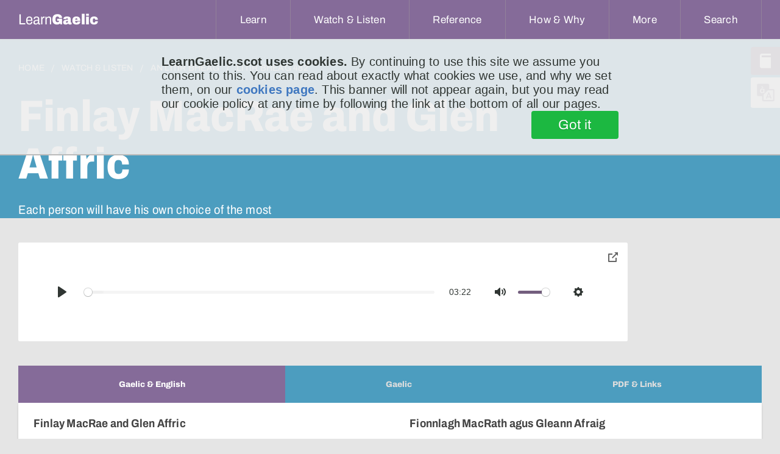

--- FILE ---
content_type: text/html;charset=UTF-8
request_url: https://www.learngaelic.net/litirbheag/litir.jsp?l=482
body_size: 11344
content:







<!DOCTYPE html>
<html>
	<head>
		<meta charset="utf-8"/>
		
		
			
        		
      		
		

		
		
		
		
			
		
		

		
		
		
			
			
			
			
			
			
			
			
		 

		
		
		
		
		
		


		
			
			
		
<meta name="viewport" content="width=device-width, initial-scale=1, minimum-scale=1">


<meta http-equiv="Content-Type" content="text/html; charset=UTF-8"/>
<meta name="description" content="Finlay MacRae and Glen Affric, biography, Geograpahy || Fionnlagh MacRath agus Gleann Afraig, Eachdraidh-beatha, Cruinn-eolas"/>
<meta name="apple-mobile-web-app-capable" content="yes" />
<meta name="mobile-web-app-capable" content="yes" />
<meta name="viewport" content="initial-scale=1">


<link rel="apple-touch-icon" sizes="57x57" href="/apple-touch-icon-57x57.png">
<link rel="apple-touch-icon" sizes="60x60" href="/apple-touch-icon-60x60.png">
<link rel="apple-touch-icon" sizes="72x72" href="/apple-touch-icon-72x72.png">
<link rel="apple-touch-icon" sizes="76x76" href="/apple-touch-icon-76x76.png">
<link rel="apple-touch-icon" sizes="114x114" href="/apple-touch-icon-114x114.png">
<link rel="apple-touch-icon" sizes="120x120" href="/apple-touch-icon-120x120.png">
<link rel="apple-touch-icon" sizes="144x144" href="/apple-touch-icon-144x144.png">
<link rel="apple-touch-icon" sizes="152x152" href="/apple-touch-icon-152x152.png">
<link rel="apple-touch-icon" sizes="180x180" href="/apple-touch-icon-180x180.png">
<link rel="icon" type="image/png" href="/favicon-32x32.png" sizes="32x32">
<link rel="icon" type="image/png" href="/favicon-194x194.png" sizes="194x194">
<link rel="icon" type="image/png" href="/favicon-96x96.png" sizes="96x96">
<link rel="icon" type="image/png" href="/android-chrome-192x192.png" sizes="192x192">
<link rel="icon" type="image/png" href="/favicon-16x16.png" sizes="16x16">
<link rel="manifest" href="/manifest.json">
<meta name="msapplication-TileColor" content="#da532c">
<meta name="msapplication-TileImage" content="/mstile-144x144.png">
<meta name="theme-color" content="#ffffff">


<title>Finlay MacRae and Glen Affric (An Litir Bheag)</title>

<link rel="stylesheet" type="text/css" href="/css/lg.css?v=1.21" />
 
<script src="/js/jquery.js" type="text/javascript" charset="utf-8"></script>
<script src="/js/modernizr.js" type="text/javascript" charset="utf-8"></script>
<script src="/js/svgeezy.min.js" type="text/javascript" charset="utf-8" defer></script>
<script src="/js/URI.min.js" type="text/javascript" charset="utf-8" defer></script>

<script src="/js/js.cookie-2.0.3.min.js" type="text/javascript" charset="uft-8"></script>
<script src="/js/global.js?v=1.13" type="text/javascript" charset="utf-8"></script>
<script src="/js/polyfill.min.js" type="text/javascript" charset="utf-8" defer></script>

<script type="text/javascript">
      
      
      $(document).ready(function() {
        /* JS to support focus-within style hamburger */
        /*$('.hamburger').click(function(e) {
          // otherwise clicking on the hamburger when it's open won't close it
          if ($(this).hasClass('expanded')) {
            $(this).blur();
            $(this).removeClass('expanded');
          } else {
            $(this).addClass('expanded');
          }
        });
        //allow all dropdown menus to be closed by pressing escape key
        $(document).keyup(function(e) {
          if (e.keyCode === 27) {
            $('button').blur();
            $('.hamburger').removeClass('expanded');
          }
        });*/

        $('#showHideMenu').change(function() {
          if (this.checked) {
            $(this).addClass('expanded');
          } else {
            $(this).removeClass('expanded');
          }
        });

        //close hamburger menu on escape
        $(document).keyup(function(e) {
         
          if (e.keyCode === 27) {
            $('label').blur();
            $('#showHideMenu')[0].checked = false;
           
          }
        });

        // inspect *all* click events to see if the hamburger menu needs closing due to click-off event
        $('html').click(function(e){
          
          // is menu currently open?
          const isMenuOpen = $('#showHideMenu')[0].checked;
          
          if(!isMenuOpen) {
            // return as early as possible if menu is closed, without doing expensive DOM lookups
            return;
          }


          // what did user actually click on?
          const $targ = $(e.target);
          
          
          if ($targ.is('#showHideMenu')) {
            // if the click event is coming from the menu checkbox we do nothing about it
            // this event will be fired if the user clicks on hamburger label too, so we see two events
            return;
          }

          if ($targ.hasClass('hamburger') || $targ.parents().hasClass('hamburger')) {
            //we don't need to handle clicks to the hamburger label itself either
            //or its sub-components
            return;
          }

          if ($targ.is('nav > ul') || $targ.parents().is('nav > ul')) {
            // now do a more expensive lookup to check if click was within nav menu
            return;
          }
          
          //if we reach here, we conclude the menu is open and the user clicked off it,
          // so close the menu
          $('label').blur();
          $('#showHideMenu')[0].checked = false;
          
        });


        //using buttons as DD-menu triggers means they remain open if they have focus,
        //good for mobile but means hovering on other ones pops multiple overlapping menus.
        //one solution would be to suppress hover action when one button has focus, but
        //here I've gone for the opposite -- hovering on another button will cause the 
        //focussed button to lose focus.
        $('button.dropdown__title').mouseover(function(e){
          $targ = $(e.target);
          if($targ.is(":focus")) {
            // current hover target is me
            return;
          }
          
          $('button.dropdown__title').each(function(){
            if($(this).is(":focus")) {
              //not-me is focussed, blurring
              $(this).blur();
            }
          });
        });
      });

      

    </script>

<!-- Global site tag (gtag.js) - Google Analytics -->
<script async src="https://www.googletagmanager.com/gtag/js?id=UA-24635625-1"></script>
<script>
  window.dataLayer = window.dataLayer || [];
  function gtag(){dataLayer.push(arguments);}
  gtag('js', new Date());

  gtag('config', 'UA-24635625-1', { 'anonymize_ip': true });
</script>

<!-- Google Tag Manager -->
<script>(function(w,d,s,l,i){w[l]=w[l]||[];w[l].push({'gtm.start':
new Date().getTime(),event:'gtm.js'});var f=d.getElementsByTagName(s)[0],
j=d.createElement(s),dl=l!='dataLayer'?'&l='+l:'';j.async=true;j.src=
'https://www.googletagmanager.com/gtm.js?id='+i+dl;f.parentNode.insertBefore(j,f);
})(window,document,'script','dataLayer','GTM-T3CJSQL');</script>
<!-- End Google Tag Manager -->

<!-- metricool tag -->
<script>
function loadScript(a){
var b=document.getElementsByTagName("head")[0],c=document.createElement("script");
c.type="text/javascript",c.src="https://tracker.metricool.com/resources/be.js",c.onreadystatechange=a,c.onload=a,b.appendChild(c)
}
loadScript(function(){beTracker.t({hash:"e65e23717cf8773c98a76c104de1cdb2"})});
</script>














  
  
  
  
  
    <style type="text/css" title="langSwitch">
    .gd {
      /* default */ 
      display:none !important;
    }
    </style>
    <script>var selectedSiteLang = 'en';</script>
  





		<link rel="stylesheet" href="/css/plyr.css" media="print" onload="this.media='all'"/>
		<link rel="stylesheet" href="/css/pip.css" media="print" onload="this.media='all'"/>
		<link rel="stylesheet" href="/css/jquery-ui-draggable.theme.min.css" media="print" onload="this.media='all'"/>
		<link rel="stylesheet" href="/css/tabs.css" />
		<style>
			.link_to_dic {
				float: right;
			}
			.video-wrap .video-inner.stuck {
				height: 162px;
			}
			.download-link {
		      display:flex;
		      justify-content: flex-start;
		      padding: 0 2rem;
		    }
		    .download-link > a {
		      display: flex;
		      align-items: center;
		      padding: 1rem;
		      border: 2px solid #856B99;
		      border-radius: 4px;
		      width: fit-content;
		      color: #444;
		    }
		    .download-link > a:hover {
		      text-decoration: none;
		      background-color: #856B9922;
		    } 
		    .download-link > a > svg {
		      width:2rem;
		      height:2rem;
		    }
		    .content {
		    	display: flex;
		    }
		    .content .content-column h3 {
		    	margin-bottom: 0;
		    	margin-top: 1.8rem;
		    }
		    .content .content-column h4 {
		    	font-weight: 600;
		    	padding: 0 2rem;
		    	margin-bottom:0;
		    	margin-top: 1.8rem;
		    }
		    .content .content-column:first-child {
		    	margin-right: 1rem;
		    }
		    .content .content-column:last-child {
		    	margin-left: 1rem;
		    }
		    .content .content-column {
		    	width: calc(50% - 1rem);
		    }
		    #svgClosePipIcon {
		    	display: none;
		    }
		    .content a {
		    	color: #4C9DBF;
				
		    }
		    .prose {
		      max-width:80rem;
		    }
		    #plyr-pip, #plyr-pip-collapse {
		    	color: #666;
		    }
		    #pipButton svg {
		    	filter: none;
		    }
		    #pipButton:hover svg {
		    	filter: brightness(100);
		    }

		    #tabpanel-Puingean em, #tabpanel-Puingean u {
		    	display: block;
		    	margin-bottom: 1rem;
		    }

		    .prevnext {
		    	margin-top: 1rem;
		    	display: flex;
		    	justify-content: space-between;
		    }
		    .prevnext  a {
				font-weight: 400;
				font-size: 2.2rem;
				text-align: center;
				line-height: 4.25rem;
				color: #4C9DBF;
				letter-spacing: 0.015em;
				display: flex;
				align-items: center;
		    }
		    .prevnext  a:first-child {
		    	margin-right: 2rem;
		    }
		    .prevnext > a > img {
		    	width: 24px;
		    	height: 24px;
		    	display: block;
		    	transition: transform 0.5s ease-in-out;
		    	margin-right: 1rem;
		    }
		    .prevnext > a > img.arrow-fwd {
		    	margin-right: 0;
		    	margin-left: 1rem;
		    }
			.prevnext > a:hover > img.arrow-bak {
				transform: translateX(-4px);
			}
			.prevnext > a:hover > img.arrow-fwd {
				transform: translateX(4px);
			}

		    @media screen and (max-width: 480px) {
		    	.content {
		    		flex-direction: column;
		    	}
		    	.content .content-column {
			    	width: 100%;
			    	margin: 1rem 0;
			    }
			    .content .content-column:first-child {
			    	margin-right: 0;
			    }
			    .content .content-column:last-child {
			    	margin-left: 0;
			    }
		    }
		</style>


		<script src="/js/jquery-ui-draggable.min.js" type="text/javascript" charset="utf-8" defer></script>
		<script src="/js/vendors/plyr.min.js" type="text/javascript" charset="utf-8" defer></script>
		<script src="/js/pip.js" type="text/javascript" charset="utf-8" defer></script>
		<script src="/js/tabs.js?v=1.1" type="text/javascript" charset="utf-8"></script>
	  
    </head>
    <body>
		
<!-- Google Tag Manager (noscript) -->
<noscript><iframe src="https://www.googletagmanager.com/ns.html?id=GTM-T3CJSQL"
height="0" width="0" style="display:none;visibility:hidden"></iframe></noscript>
<!-- End Google Tag Manager (noscript) -->

<header class="header">
 
	<nav aria-label="Main Navigation">
      <a href="/index.jsp" title="home" class="logo">
        <span class="text-logo">Learn<b>Gaelic</b></span>
      </a>
    
      <!-- These controls allow for control of the hamburger menu using the sibling selector (~).
      	   The advantage of this approach is it allows click navigation within the menu without
      	   collapsing it. It has the disadvantage of needing javascript to handle a click-off-to
      	   -close event though (for the same reason). -->
	  <input type="checkbox" id="showHideMenu" class="showHideMenu" hidden/>
      <label for="showHideMenu" class="hamburger hamburger--slider" type="button">
	    <span class="hamburger-box">
	      <span class="hamburger-inner"></span>
	    </span>
	  </label>

	  <!-- this button also relies on the sibling selector, but only pops the menu while the button
	  	   has focus-within. Ie, once you click in the shown menu, it vanishes (this isn't a problem
	  	   for the narrow use-case of click to go to location, but won't work if we require the nav
	  	   menu to have, for example, an accordian arrangement of links).
      <button class="hamburger hamburger--slider" type="button">
	    <span class="hamburger-box">
	      <span class="hamburger-inner"></span>
	    </span>
	  </button> -->
      
	  

	  <ul>
	    
	    
	    <!-- below 768 media q displays the link instead of the button, since it is no longer performing an action -->
	     <li class="dropdown learn">
	      <!-- aria-expanded needs managed with Javascript -->
	        <button type="button" class="dropdown__title" aria-expanded="false" aria-controls="learn-dropdown">
	          <span class="en">Learn</span>
	          <span class="gd">Ionnsaich</span>
	        </button>
	        <a href="/learn/" class="dropdown__title_mobile">
	        	<span class="en">Learn</span>
	          <span class="gd">Ionnsaich</span></a>
	        <ul class="dropdown__menu" id="learn-dropdown">
	          <li>
	<a href="https://speakgaelic.scot/" target=”_blank”>
		SpeakGaelic
	</a>
</li>

<li>
	<a href="/lg-beginners/index.jsp">
		<span class="en">Beginners’ Course</span>
		<span class="gd">Cùrsa Tòiseachaidh</span>
	</a>
</li>
<li>
	<a href="/littlebylittle/index.jsp">
		<span class="en">Little by Little</span>
		<span class="gd">Beag air Bheag</span>
	</a>
</li>
<li>
	<a href="/sol/">Speaking Our Language</a>
</li>
<li>
	<a href="/littlebylittle/songs/">
		<span class="en">Learn a Song</span>
		<span class="gd">Ionnsaich Òran</span>
	</a>
</li>
<li>
	<a href="/learn/">
		<span class="en">View all</span>
		<span class="gd">An roinn</span>
	</a>
</li>
	        </ul>
	      </li>
	      <li class="dropdown watch">
	        <button type="button" class="dropdown__title" aria-expanded="false" aria-controls="watch-dropdown">
	          <span class="en">Watch &amp; Listen</span>
	          <span class="gd">Coimhead &amp; Èist</span>
	        </button>
	        <a href="/watch-and-listen/" class="dropdown__title_mobile">
		        <span class="en">Watch &amp; Listen</span>
	          <span class="gd">Coimhead &amp; Èist</span></a>
	        <ul class="dropdown__menu" id="watch-dropdown">
	          <li>
	<a href="/watch/">
		<span class="en">Watch Gaelic</span>
		<span class="gd">Coimhead Gàidhlig</span>
	</a>
</li>
<li>
	<a href="/litirbheag/">
		<span class="en">The Little Letter</span>
		<span class="gd">An Litir Bheag</span>
	</a>
</li>
<li>
	<a href="/litir/">
		<span class="en">Letter to Learners</span>
		<span class="gd">Litir do Luchd-ionnsaichaidh</span>
	</a>
</li>
<li>
	<a href="/look/">Look @ LearnGaelic</a>
</li>
<li>
	<a href="/watch-and-listen/">
		<span class="en">View all</span>
		<span class="gd">An roinn</span>
	</a>
</li>
	        </ul>
	      </li>
	      <li class="dropdown ref">
	        <button type="button" class="dropdown__title" aria-expanded="false" aria-controls="ref-dropdown">
	          <span class="en">Reference</span>
	          <span class="gd">Reifreans</span>
	        </button>
	        <a href="/reference/" class="dropdown__title_mobile">
	        	<span class="en">Reference</span>
	          <span class="gd">Reifreans</span></a>
	        <ul class="dropdown__menu" id="ref-dropdown">
	          <li>
	<a href="/dictionary/">
		<span class="en">Dictionary</span>
		<span class="gd">Faclair</span>
	</a>
</li>
<li>
	<a href="/thesaurus/">
		<span class="en">Thesaurus</span>
		<span class="gd">Co-fhaclair</span>
	</a>
</li>
<li>
	<a href="/scottish-gaelic-alphabet.jsp">
		<span class="en">Scottish Gaelic Alphabet</span>
		<span class="gd">Aibidil na Gàidhlig</span>
	</a>
</li>
<li>
	<a href="/grammar/">
		<span class="en">Grammar Bites</span>
		<span class="gd">Greimean Gràmar</span>
	</a>
</li>
<li>
	<a href="/sounds/">
		<span class="en">Gaelic Sounds</span>
		<span class="gd">Fuaimean na Gàidhlig</span>
	</a>
</li>
<li>
	<a href="/misc/typing.jsp">
		<span class="en">Typing in Gaelic</span>
		<span class="gd">Taipeadh sa Ghàidhlig</span>
	</a>
</li>
<li>
	<a href="/littlebylittle/quickie/">
		<span class="en">Quick Fix Phrases</span>
		<span class="gd">Abairtean Furasta</span>
	</a>
</li>
<li>
	<a href="/fichead-facal/">
		<span class="en">Twenty Words</span>
		<span class="gd">Fichead Facal</span>
	</a>
</li>
<li>
	<a href="/reference/">
		<span class="en">View all</span>
		<span class="gd">An roinn</span>
	</a>
</li>
	        </ul>
	      </li>
	      <li class="dropdown how">
	        <button type="button" class="dropdown__title" aria-expanded="false" aria-controls="how-dropdown">
	          <span class="en">How &amp; Why</span>
	          <span class="gd">Ciamar &amp; Carson</span>
	        </button>
	        <a href="/how-and-why/" class="dropdown__title_mobile">
	        	<span class="en">How &amp; Why</span>
	          <span class="gd">Ciamar &amp; Carson</span></a>
	        <ul class="dropdown__menu" id="how-dropdown">
	          <li>
	<a href="/whygaelic/">
		<span class="en">Why is Gaelic important?</span>
		<span class="gd">Carson a’ Ghàidhlig?</span>
	</a>
</li>
<li>
	<a href="/whygaelic/reasons.jsp">
		<span class="en">Reasons to Learn</span>
		<span class="gd">Adhbharan ionnsachaidh</span>
	</a>
</li>
<li>
	<a href="/whygaelic/mythbusters.jsp">
		<span class="en">Mythbusters</span>
		<span class="gd">Brag air Breugan</span>
	</a>
</li>
<li>
	<a href="/whygaelic/pathways.jsp">
		<span class="en">Pathways</span>
		<span class="gd">Cuairtean</span>
	</a>
</li>
<li>
	<a href="/fios/">
		<span class="en">Course Finder</span>
		<span class="gd">Lorg Cùrsa</span>
	</a>
</li>
<li>
	<a href="/how-and-why/">
		<span class="en">View all</span>
		<span class="gd">An roinn</span>
	</a>
</li>
	        </ul>
	      </li>
	      <li class="dropdown more">
	        <button type="button" class="dropdown__title" aria-expanded="false" aria-controls="more-dropdown">
	          <span class="en">More</span>
	          <span class="gd">Tuilleadh</span>
	        </button>
	        <a href="#" class="dropdown__title_mobile">
	        	<span class="en">More</span>
	          <span class="gd">Tuilleadh</span></a>
	        <ul class="dropdown__menu" id="more-dropdown">
	          <li>
	<a href="/about.jsp">
		<span class="en">About LearnGaelic</span>
		<span class="gd">Mu LearnGaelic</span>
	</a>
</li>
<li>
	<a href="mailto:mairi@learngaelic.scot">
		<span class="en">Contact</span>
		<span class="gd">Fios thugainn</span>
	</a>
</li>
<li>
	<a href="https://mailchi.mp/857ab8b11cbe/learngaelic">
		<span class="en">Newsletter</span>
		<span class="gd">Cuairt-litir</span>
	</a>
</li>
<li>
	<a href="/getting_started.jsp">
		<span class="en">Content by level</span>
		<span class="gd">Susbainnt a-rèir ìre</span>
	</a>
</li>
<li>
	<a href="/clag/">
		<span class="en">Levels explained</span>
		<span class="gd">Sgèile CLAG</span>
	</a>
</li>

	        </ul>
	      </li>
	    <li class="dropdown search">
	      <button type="button" class="dropdown__title" aria-expanded="false" aria-controls="search-dropdown">
	        <span class="en">Search</span>
	        <span class="gd">Lorg</span>
	      </button>
	      <ul class="dropdown__menu" id="search-dropdown">
	        <li>
	          <form class="nav_search-form" method="get" action="/search/search.jsp">
	            <input type="hidden" name="order" value="relevance_desc" />
	            <input type="hidden" name="index" value="main"/>

	            
	            <input type="search" name="query" class="nav_search-input" placeholder="Search the site..."/>
	            <button class="nav_search-button" title="search the LearnGaelic site for a word or phrase" type="submit">
	             Submit
	            </button>
	          </form>
	        </li>
	      </ul>
	    </li>
	  </ul>
	  

	</nav>
  
  
  
</header>

<div class="floating-tabs">
  <a href="/dictionary/index.jsp" class="floating-tabs_tab" title="Dictionary"><i class="floating-tabs_tab-icon floating-tabs_tab-icon--dictionary"></i><span class="gd">Faclair</span><span class="en">Dictionary</span></a>
  <a href="#" id="lang_change" class="floating-tabs_tab floating-tabs_tab--grey" data-active="en" title="Change Language"><i class="floating-tabs_tab-icon floating-tabs_tab-icon--language"></i><span class="gd">English</span><span class="en">Gàidhlig</span></a>
</div>
<!--
<div id="content">
-->

		<section class="home-intro--portal lg-watch--intro is-live-true">
		<div>
			<div>
				<nav aria-label="Breadcrumb" class="breadcrumb">
					<ol>
						<li><a href="/"><span class="en">Home</span><span class="gd">Dachaigh</span></a></li>
						<li><a href="/watch-and-listen/"><span class="en">Watch &amp; Listen</span><span class="gd">Coimhead &amp; Èist</span></a></li>
						<li>
							<a href="/litirbheag/">
								An Litir Bheag
							</a>
						</li>
						<li>
							<a href="/litirbheag/litir.jsp?l=482"  aria-current="page">
								Litir Bheag 482
							</a>
						</li>
					</ol>
				</nav>
				<h1>
					<span class="en">Finlay MacRae and Glen Affric</span> 
					<span class="gd">Fionnlagh MacRath agus Gleann Afraig</span>
				</h1>

				<h2>Each person will have his own choice of the most </h2>

				</div>

			</div>
		</section>


		<section class="categories--portal lg-watch">
			<div class="video-wrap">
				<div class="video-inner">
					<audio id="player" controls playsinline>
						<source src="https://s3-eu-west-1.amazonaws.com/lg-litirbheag/litirbheag0482.caf" type="audio/x-caf; codecs=opus">
					 	<source src="https://s3-eu-west-1.amazonaws.com/lg-litirbheag/litirbheag0482.webm" type="audio/webm; codecs=opus">
						<source src="https://s3-eu-west-1.amazonaws.com/lg-litirbheag/litirbheag0482.mp3" type="audio/mp3" />
					</audio>
					<button id="pipButton" class="plyr__control" title="toggle floating audio player">
						<svg role="presentation" focusable="false">
							<use xlink:href="#plyr-pip"></use>
						</svg>
						<span class="plyr__sr-only">toggle pop-over audio player</span>
					</button>
				</div>
				<div class="pip-message"><p>Audio is playing in pop-over.</p></div>
			</div>
			
		</section>

		<section class="categories--portal lg-watch tabs">
				<div role="tablist" aria-label="Transcripts and vocabulary for the video" class="autotabs">
		    		
					
						
							<button id="tab-GaelicEnglish" type="button" role="tab" aria-selected="true" aria-controls="tabpanel-GaelicEnglish">
			    				<span class="focus en">Gaelic &amp; English</span>
			    				<span class="focus gd">Gàidhlig &amp; Beurla</span>
			    				<span class="focus smLbl">Gd &amp; En</span>
			    			</button>
				    		<button id="tab-Gaelic" type="button" role="tab" aria-selected="false" aria-controls="tabpanel-Gaelic">
				    			<span class="focus en">Gaelic</span>
				    			<span class="focus gd">Gàidhlig</span>
				    			<span class="focus smLbl">Gd</span>
				    		</button>
				    	
				    	
				    
			    	<button id="tab-Links" type="button" role="tab" aria-selected="false" aria-controls="tabpanel-Links">
		    			<span class="focus en">PDF &amp; Links</span>
		    			<span class="focus gd">PDF &amp; Ceanglaichean</span>
		    			<span class="focus smLbl">PDF</span>
		    		</button>
		    	</div>
		    	
		    		
				    	<div id="tabpanel-GaelicEnglish" role="tabpanel" tabindex="0" aria-labelledby="tab-GaelicEnglish">
				    		<div id="enTranscript" class="content-column en-transcript">
				              <h3 class="transcript-tab-panel-title">Finlay MacRae and Glen Affric</h3>
				              
<p>Each person will have his own choice of the most beautiful glen in Scotland. The choice of the late Finlay MacRae was Glen Affric. Finlay passed away a few weeks ago. He was heavily involved in the conservation of the forest in the glen.
</p><p>I heard about Finlay in the seventies when I was living in Australia. He was a Skyeman and he spoke Gaelic. I thought it would be interesting to meet him.
</p><p>The opportunity came when I was working at Radio nan Gàidheal in the nineties. I wanted to make a documentary programme about the conservation of the forest in Glen Affric. Finlay agreed to be in the programme.
</p><p>We met on a beautiful summer’s day. Finlay took me around the glen. He explained to me how he was wanting to protect the pine forest. That was at the start of the sixties. He understood how valuable the forest was. Good on him.
</p><p>What fun we had. Finlay took his dog – a large yellow labrador – with him. He opened a tin of sardines. He gave the dog that as food. And, for the rest of the day, we kept away from the dog. He was burping and farting. And the horrible smell of the fish was coming from him at both ends! We kept the car’s windows fully open. Fortun-ately, it was hot and there were no midges.
</p><p>Finlay took his bagpipes with him. He was a skilled player. He had written a melodious tune – ‘Leaving Glen Affric’. I recorded him playing that tune, in the middle of the forest. There was something special about those few minutes with Finlay when man, music and place came together.
</p><p>And language. ‘The forest is like Gaelic,’ said Finlay. I had the same thoughts. ‘We must make an effort to preserve it, but it’s worth it,’ he said. ‘For who are we without our forest[s]? And who are we without our language?’ It was an honour for me to spend that day with Finlay MacRae in Glen Affric of the trees.
</p>



				            </div>
				            <div id="gdTranscript" class="content-column gd-transcript">
				              <h3 class="transcript-tab-panel-title">Fionnlagh MacRath agus Gleann Afraig</h3>
				              
<p>Bidh a roghainn fhèin aig gach duine air a’ ghleann as brèagha ann an Alba. B’ e roghainn Fhionnlaigh MhicRath nach maireann – Gleann Afraig. Chaochail Fionnlagh o chionn beagan sheachd-ainean. Bha e an sàs gu mòr ann an gleidheadh na coille anns a’ ghleann.
</p><p>Chuala mi mu Fhionnlagh anns na seachdadan nuair a bha mi a’ fuireach ann an Astràilia. ’S e Sgitheanach a bha ann agus bha Gàidhlig aige. Shaoil mi gum biodh e inntinneach coinneachadh ris. 
</p><p>Thàinig an cothrom nuair a bha mi ag obair aig Radio nan Gàidheal sna naochadan. Bha mi airson prògram aithriseil a dhèanamh mu ghleidheadh na coille ann an Gleann Afraig. Dh’aontaich Fionnlagh a bhith anns a’ phrògram.
</p><p>Choinnich sinn air latha brèagha samhraidh. Thug Fionnlagh timcheall a’ ghlinn mi. Mhìnich e dhomh mar a bha e ag iarraidh a’ choille ghiuthais a dhìon. Bha sin aig toiseach nan seasgadan. Bha e a’ tuigsinn cho prìseil ’s a bha a’ choille. Mo bheannachd air.
</p><p>Abair an spòrs a bha againn. Thug Fionnlagh a chù – labrador mòr bàn – leis. Dh’fhosgail e tiona sardines. Thug e sin mar bhiadh don chù. Agus, airson a’ chòrr dhen latha, chùm sinn air falbh bhon chù. Bha e a’ brùchdail s a’ bramadaich. Agus bha samh sgriosail an èisg a’ tighinn bhuaithe aig an dà cheann dheth! Chùm sinn uinneagan a’ chàir làn fhosgailte. Gu fortanach, bha i teth agus cha robh sgeul air a’ mheanbh-chuileig.
</p><p>Thug Fionnlagh a phìob-mhòr leis. Bha e ealanta air a’ phìob. Bha e air port fonnmhor a sgrìobhadh – ‘Fàgail Ghleann Afraig’. Chlàr mi e a’ seinn a’ phuirt sin, ann am meadhan na coille. Bha rudeigin air leth mu na beagan mhionaidean sin cuide ri Fionnlagh nuair a thàinig duine, ceòl is àite còmhla.
</p><p>Agus cànan. ‘Tha a’ choille coltach ris a’ Ghàidhlig,’ thuirt Fionnlagh. Bha na dearbh smuaintean agam fhìn. ‘Feumaidh sinn oidhirp a dhèanamh airson a gleidheadh ach ’s fhiach e,’ thuirt e. ‘Oir cò sinn às aonais ar coille? Agus cò sinn às aonais ar cànain?’ Bha e na urram dhomh an latha sin a chur seachad cuide ri Fionnlagh MacRath ann an Gleann Afraig nan craobh.
</p>



				            </div>
				    	</div>
				    	<div id="tabpanel-Gaelic" role="tabpanel" tabindex="1" aria-labelledby="tab-Gaelic"  class="is-hidden">
				    		<button id="link_to_dic" title="turn each word in the transcript into a link that will pop up the dictionary definition when clicked" class="link_to_dic off"><span class="en">link to dictionary</span> <span class="gd">ceangal ris an fhaclair</span></button>
				    		<h3 class="transcript-tab-panel-title">Fionnlagh MacRath agus Gleann Afraig</h3>
				    		<div class="prose">
<p>Bidh a roghainn fhèin aig gach duine air a’ ghleann as brèagha ann an Alba. B’ e roghainn Fhionnlaigh MhicRath nach maireann – Gleann Afraig. Chaochail Fionnlagh o chionn beagan sheachd-ainean. Bha e an sàs gu mòr ann an gleidheadh na coille anns a’ ghleann.
</p><p>Chuala mi mu Fhionnlagh anns na seachdadan nuair a bha mi a’ fuireach ann an Astràilia. ’S e Sgitheanach a bha ann agus bha Gàidhlig aige. Shaoil mi gum biodh e inntinneach coinneachadh ris. 
</p><p>Thàinig an cothrom nuair a bha mi ag obair aig Radio nan Gàidheal sna naochadan. Bha mi airson prògram aithriseil a dhèanamh mu ghleidheadh na coille ann an Gleann Afraig. Dh’aontaich Fionnlagh a bhith anns a’ phrògram.
</p><p>Choinnich sinn air latha brèagha samhraidh. Thug Fionnlagh timcheall a’ ghlinn mi. Mhìnich e dhomh mar a bha e ag iarraidh a’ choille ghiuthais a dhìon. Bha sin aig toiseach nan seasgadan. Bha e a’ tuigsinn cho prìseil ’s a bha a’ choille. Mo bheannachd air.
</p><p>Abair an spòrs a bha againn. Thug Fionnlagh a chù – labrador mòr bàn – leis. Dh’fhosgail e tiona sardines. Thug e sin mar bhiadh don chù. Agus, airson a’ chòrr dhen latha, chùm sinn air falbh bhon chù. Bha e a’ brùchdail s a’ bramadaich. Agus bha samh sgriosail an èisg a’ tighinn bhuaithe aig an dà cheann dheth! Chùm sinn uinneagan a’ chàir làn fhosgailte. Gu fortanach, bha i teth agus cha robh sgeul air a’ mheanbh-chuileig.
</p><p>Thug Fionnlagh a phìob-mhòr leis. Bha e ealanta air a’ phìob. Bha e air port fonnmhor a sgrìobhadh – ‘Fàgail Ghleann Afraig’. Chlàr mi e a’ seinn a’ phuirt sin, ann am meadhan na coille. Bha rudeigin air leth mu na beagan mhionaidean sin cuide ri Fionnlagh nuair a thàinig duine, ceòl is àite còmhla.
</p><p>Agus cànan. ‘Tha a’ choille coltach ris a’ Ghàidhlig,’ thuirt Fionnlagh. Bha na dearbh smuaintean agam fhìn. ‘Feumaidh sinn oidhirp a dhèanamh airson a gleidheadh ach ’s fhiach e,’ thuirt e. ‘Oir cò sinn às aonais ar coille? Agus cò sinn às aonais ar cànain?’ Bha e na urram dhomh an latha sin a chur seachad cuide ri Fionnlagh MacRath ann an Gleann Afraig nan craobh.
</p>


</div>
				    	</div>
				    
				    
				
	    		<div id="tabpanel-Links" role="tabpanel" tabindex="2" aria-labelledby="tab-Links" class="is-hidden">
		    		<div class="content">
			            <div class="content-column">
							<h3 class="transcript-tab-panel-title">PDF</h3>

							<p>
								<span class="en">Download the text of this week's letter as a PDF:</span>
								<span class="gd">Thoir a-nuas Litir mar PDF:</span>
							</p>
							
							<div class="download-link">
								<a download href="https://s3-eu-west-1.amazonaws.com/lg-litirbheag/litirbheag0482.pdf" target="_blank">

									<span class="en">Download text (PDF)</span>
									<span class="gd">Faigh an teacsa (PDF)</span>
									<svg xmlns="http://www.w3.org/2000/svg" width="24" height="24"
										viewBox="0 0 24 24"
										fill="none"
										stroke="#000000"
										stroke-width="1"
										stroke-linecap="round"
										stroke-linejoin="round"
										>
										<path d="M4 17v2a2 2 0 0 0 2 2h12a2 2 0 0 0 2 -2v-2" />
										<path d="M7 11l5 5l5 -5" />
										<path d="M12 4l0 12" />
									</svg>
								</a>
							</div>

							<p style="font-size: smaller;">
								<span class="en">PDF documents are especially suited for printing out. Most computers can open PDF files, but if you have problems viewing them you may need to install reader software such as</span>
								<span class="gd">Tha faidhleachan PDF gu sònraichte math airson clò-bhualadh. Tha e furasta gu leòr do chuid de choimpiutairean faidhleachan PDF fhosgladh, ach ma tha trioblaid agad ‘s dòcha gum biodh e feumail bathar-bog mar</span> 
								<a href="https://get.adobe.com/uk/reader/">Adobe Acrobat Reader</a>
								<span class="en">.</span>
								 <span class="gd">fhaighinn.</span>
							</p>
						</div>
						<div class="content-column">
							
								<h4 class="transcript-tab-panel-title">Litir do Luchd-ionnsachaidh</h4>

								<p>
									<span class="en">This letter corresponds to </span>
									<span class="gd"> Tha an Litir seo a’ buntainn ri </span>
									<b>
										<a href="/litir/litir.jsp?l=786">
											Litir do Luchd-ionnsachaidh 786
										</a>
									</b>
								</p>
							

							<h4 class="transcript-tab-panel-title">Podcast</h4>
							<p>
								<span class="en">BBC offers this litir as a podcast: 
									<b>
										<a href="http://www.bbc.co.uk/programmes/b04cpkbj">
											Visit the programme page
										</a>
									</b> 
									for more info and to download or subscribe.
								</span> 
								<span class="gd">
									Tha am BBC a’ tabhainn seo mar podcast. 
									<b>
										<a href="http://www.bbc.co.uk/programmes/b04cpkbj">
											Tadhail air an duilleag-phrògraim
										</a>
									</b> 
									airson barrachd fiosrachaidh no airson podcast fhaighinn.
								</span>
							</p>
						</div>
					</div>
		    	</div>
		    
		    <div class="prevnext">
		    	
		    		<a href="/litirbheag/litir.jsp?l=481">
		    			<img src="/images/arrow-bak.svg" width="24" height="24" alt="" class="arrow-bak"/>
		    			<span class="gd">An Litir Bheag 481</span>
		    			<span class="en">An Litir Bheag 481</span>
		    		</a>
		    	
				
		    		<a href="/litirbheag/litir.jsp?l=483">
		    			<span class="gd">An Litir Bheag 483</span>
		    			<span class="en">An Litir Bheag 483</span>
		    			<img src="/images/arrow-fwd.svg" width="24" height="24" alt="" class="arrow-fwd"/>
		    			
		    		</a>
		    	
		    </div>
    	</section>




    
<section class="newsletter">
  <hr/>
  <a href="https://mailchi.mp/857ab8b11cbe/learngaelic">
    <div class="background-container"></div>
    <h2>Sign-up to our newsletter!</h2>
    <p>Weekly Gaelic to your inbox, with audio!</p>
  </a>
</section>

<div class="sitemap-footer">
  <section class="sitemap">
    <ul>
      
      <li class="learn">
          <h2>
            <a href="/learn/">
              <span class="en">Learn</span>
              <span class="gd">Ionnsaich</span>
            </a>
          </h2>
          
          <ul>
            <li>
	<a href="https://speakgaelic.scot/" target=”_blank”>
		SpeakGaelic
	</a>
</li>

<li>
	<a href="/lg-beginners/index.jsp">
		<span class="en">Beginners’ Course</span>
		<span class="gd">Cùrsa Tòiseachaidh</span>
	</a>
</li>
<li>
	<a href="/littlebylittle/index.jsp">
		<span class="en">Little by Little</span>
		<span class="gd">Beag air Bheag</span>
	</a>
</li>
<li>
	<a href="/sol/">Speaking Our Language</a>
</li>
<li>
	<a href="/littlebylittle/songs/">
		<span class="en">Learn a Song</span>
		<span class="gd">Ionnsaich Òran</span>
	</a>
</li>
<li>
	<a href="/learn/">
		<span class="en">View all</span>
		<span class="gd">An roinn</span>
	</a>
</li>
          </ul>
        </li>
        <li class="watch">
          <h2>
            <a href="/watch-and-listen/">
              <span class="en">Watch &amp; Listen</span>
              <span class="gd">Coimhead &amp; Èist</span>
            </a>          
          </h2>
          <ul>
            <li>
	<a href="/watch/">
		<span class="en">Watch Gaelic</span>
		<span class="gd">Coimhead Gàidhlig</span>
	</a>
</li>
<li>
	<a href="/litirbheag/">
		<span class="en">The Little Letter</span>
		<span class="gd">An Litir Bheag</span>
	</a>
</li>
<li>
	<a href="/litir/">
		<span class="en">Letter to Learners</span>
		<span class="gd">Litir do Luchd-ionnsaichaidh</span>
	</a>
</li>
<li>
	<a href="/look/">Look @ LearnGaelic</a>
</li>
<li>
	<a href="/watch-and-listen/">
		<span class="en">View all</span>
		<span class="gd">An roinn</span>
	</a>
</li>
          </ul>
        </li>
        <li class="ref">
          <h2>
            <a href="/reference/">
              <span class="en">Reference</span>
              <span class="gd">Reifreans</span>
            </a>
          </h2>
          <ul>
            <li>
	<a href="/dictionary/">
		<span class="en">Dictionary</span>
		<span class="gd">Faclair</span>
	</a>
</li>
<li>
	<a href="/thesaurus/">
		<span class="en">Thesaurus</span>
		<span class="gd">Co-fhaclair</span>
	</a>
</li>
<li>
	<a href="/scottish-gaelic-alphabet.jsp">
		<span class="en">Scottish Gaelic Alphabet</span>
		<span class="gd">Aibidil na Gàidhlig</span>
	</a>
</li>
<li>
	<a href="/grammar/">
		<span class="en">Grammar Bites</span>
		<span class="gd">Greimean Gràmar</span>
	</a>
</li>
<li>
	<a href="/sounds/">
		<span class="en">Gaelic Sounds</span>
		<span class="gd">Fuaimean na Gàidhlig</span>
	</a>
</li>
<li>
	<a href="/misc/typing.jsp">
		<span class="en">Typing in Gaelic</span>
		<span class="gd">Taipeadh sa Ghàidhlig</span>
	</a>
</li>
<li>
	<a href="/littlebylittle/quickie/">
		<span class="en">Quick Fix Phrases</span>
		<span class="gd">Abairtean Furasta</span>
	</a>
</li>
<li>
	<a href="/fichead-facal/">
		<span class="en">Twenty Words</span>
		<span class="gd">Fichead Facal</span>
	</a>
</li>
<li>
	<a href="/reference/">
		<span class="en">View all</span>
		<span class="gd">An roinn</span>
	</a>
</li>
          </ul>
        </li>
        <li class="how">
          <h2>
            <a href="/how-and-why/">
              <span class="en">How &amp; Why</span>
              <span class="gd">Ciamar &amp; Carson</span>
            </a>
          </h2>
          <ul>
            <li>
	<a href="/whygaelic/">
		<span class="en">Why is Gaelic important?</span>
		<span class="gd">Carson a’ Ghàidhlig?</span>
	</a>
</li>
<li>
	<a href="/whygaelic/reasons.jsp">
		<span class="en">Reasons to Learn</span>
		<span class="gd">Adhbharan ionnsachaidh</span>
	</a>
</li>
<li>
	<a href="/whygaelic/mythbusters.jsp">
		<span class="en">Mythbusters</span>
		<span class="gd">Brag air Breugan</span>
	</a>
</li>
<li>
	<a href="/whygaelic/pathways.jsp">
		<span class="en">Pathways</span>
		<span class="gd">Cuairtean</span>
	</a>
</li>
<li>
	<a href="/fios/">
		<span class="en">Course Finder</span>
		<span class="gd">Lorg Cùrsa</span>
	</a>
</li>
<li>
	<a href="/how-and-why/">
		<span class="en">View all</span>
		<span class="gd">An roinn</span>
	</a>
</li>
          </ul>
        </li>
        <li class="more">
          <h2>
            <span class="en">More</span>
            <span class="gd">Tuilleadh</span>
          </h2>
          <ul>
            <li>
	<a href="/about.jsp">
		<span class="en">About LearnGaelic</span>
		<span class="gd">Mu LearnGaelic</span>
	</a>
</li>
<li>
	<a href="mailto:mairi@learngaelic.scot">
		<span class="en">Contact</span>
		<span class="gd">Fios thugainn</span>
	</a>
</li>
<li>
	<a href="https://mailchi.mp/857ab8b11cbe/learngaelic">
		<span class="en">Newsletter</span>
		<span class="gd">Cuairt-litir</span>
	</a>
</li>
<li>
	<a href="/getting_started.jsp">
		<span class="en">Content by level</span>
		<span class="gd">Susbainnt a-rèir ìre</span>
	</a>
</li>
<li>
	<a href="/clag/">
		<span class="en">Levels explained</span>
		<span class="gd">Sgèile CLAG</span>
	</a>
</li>

          </ul>
        </li>
    </ul>
  </section>

  <footer>
    <ul class="footer_social">
      <li><a href="https://twitter.com/LearnGaelicScot" target="_blank" class="twitter">Follow us on Twitter</a></li>
      <li><a href="https://www.facebook.com/LearnGaelic" target="_blank" class="facebook">Follow us on Facebook</a></li>
      <li><a href="https://www.instagram.com/learngaelicscot/" target="_blank" class="instagram">Check out our Instagram</a></li>
      <li><a href="mailto:mairi@learngaelic.scot" target="_blank" class="mail">Contact Us</a></li>
    </ul>

    <p class="footer_copy">
      <span class="en">©2021 Learn<b>Gaelic</b>. All rights reserved.</span>  
      <span class="gd">©2021 Learn<b>Gaelic</b>. Tha na còraichean uile glèidhte.</span>
    </p>

    <ul class="footer_nav">
      <li>
        <a href="/privacy.jsp">
          <span class="en">Privacy</span>
          <span class="gd">Prìobhaideachas</span>
        </a>
      </li>
      <li>
        <a href="/cookies.jsp">
          <span class="en">Cookie Policy</span>
          <span class="gd">Mu chriomagan</span>
        </a>
      </li>
      <li>
        <a href="/sitemap.jsp">
          <span class="en">Sitemap</span>
          <span class="gd">Mapa làraich</span>
        </a>
      </li>
    </ul>
	<p><img src="/images/bng-logo.png" width="136" height="54" alt="Bòrd na Gàidhlig logo"/></p>
    <p>Learn<b>Gaelic</b> is a partnership between Bòrd na Gàidhlig, MG ALBA, BBC ALBA, Bòrd na Ceiltis (Alba) and Sàbhal Mòr Ostaig.</p>
   </footer>
</div>


<!--[if lt IE 9]>
<script src="/js/rem.min.js" type="text/javascript" charset="utf-8"></script>
<![endif]-->

<style>

	#cookieconsent,#surveybanner {

	    position: absolute;
	    z-index: 1000;
	    width: 100%;
	    padding: 2% 4%;
	    background-color: #eeeeee;
		background-color: rgba(238,238,238,0.9);
	    border-bottom: 2px solid #bbb;
	    font-family: "Freight-sans-pro", sans-serif;
            font-size: 20px;
            font-weight: 400;
            color: #303633;
	}
	#cookieconsent >div, #surveybanner >div {
		max-width: 750px;
		margin: 0 auto;
	}

	#cookieconsent button, #surveybanner button, #surveybanner a.button {
		background-color: #1CB841;
	    color: #FFF;
	    border-radius: 4px;
	    text-shadow: 0px 1px 1px rgba(0, 0, 0, 0.2);
		padding: 0.5em 2em;
		border: 0px none transparent;
		text-decoration: none;
		display: inline-block;
		line-height: normal;
		white-space: nowrap;
		vertical-align: middle;
		text-align: center;
		cursor: pointer;
		-moz-user-select: none;
		box-sizing: border-box;
		font-size: 1.1em;
	}

	#cookieconsent button:active, #surveybanner button:active, #surveybanner a.button:active {
		box-shadow: 0px 0px 0px 1px rgba(0, 0, 0, 0.15) inset, 0px 0px 6px rgba(0, 0, 0, 0.2) inset;	
	}

	#cookieconsent button:hover, #surveybanner button:hover, #surveybanner a.button:hover{
		background-image: linear-gradient(transparent, rgba(0, 0, 0, 0.05) 40%, rgba(0, 0, 0, 0.1));	
	}
	#surveybanner a.button {
		font-size: 2.05rem;
		margin-right: 6px;
		background-color: #1C60B8;
	}
	#surveybanner button {
		background-color: #B8411C;
	}
	#surveybanner p {
		margin: 6px 0;
		font-weight: bold;
	}
</style>
<script type="text/javascript">

	$(document).ready(function() {

		// is there an "I accept cookies" cookie already set?
		var impliedConsent = Cookies.get('LG_cc_seenbanner');
		if (!impliedConsent) 
		{
			//console.log('no implied consent cookie');
			// no implied consent cookie set, so we assume this is their first time 
			// at this site and show the cookie banner (or it could be they reject
			// cookies, in which case we should show them the banner too).
			
			$('body').prepend('<div id="cookieconsent"><div><b>LearnGaelic.scot uses cookies.</b> By continuing to use this site we assume you consent to this. You can read about exactly what cookies we use, and why we set them, on our <a href="/cookies.jsp" style="font-weight: bold; color: #4078C0;">cookies page</a>. This banner will not appear again, but you may read our cookie policy at any time by following the link at the bottom of all our pages.<div style="text-align: right;"><button>Got it</button></div> </div></div>');
			
			// now set a cookie so this banner won't appear again
			Cookies.set('LG_cc_seenbanner','yes', {expires: 365 });
		}

		$('#cookieconsent button').click(function(e) {
			$('#cookieconsent').fadeOut('fast');
			if (e!=null) e.preventDefault();
		});

	});
</script>



    </body>
</html>

--- FILE ---
content_type: text/javascript
request_url: https://www.learngaelic.net/js/tabs.js?v=1.1
body_size: 3786
content:
/*
 *   This content is licensed according to the W3C Software License at
 *   https://www.w3.org/Consortium/Legal/2015/copyright-software-and-document
 *
 *   File:   tabs-automatic.js
 *
 *   Desc:   Tablist widget that implements ARIA Authoring Practices
 */

'use strict';

class TabsAutomatic {
  constructor(groupNode) {
    this.tablistNode = groupNode;

    this.tabs = [];

    this.firstTab = null;
    this.lastTab = null;

    this.tabs = Array.from(this.tablistNode.querySelectorAll('[role=tab]'));

    
    this.tabpanels = [];

    for (var i = 0; i < this.tabs.length; i += 1) {
      var tab = this.tabs[i];
      var tabpanel = document.getElementById(tab.getAttribute('aria-controls'));

      tab.tabIndex = -1;
      tab.setAttribute('aria-selected', 'false');
      this.tabpanels.push(tabpanel);

      tab.addEventListener('keydown', this.onKeydown.bind(this));
      tab.addEventListener('click', this.onClick.bind(this));

      if (!this.firstTab) {
        this.firstTab = tab;
      }
      this.lastTab = tab;
    }

    this.setSelectedTab(this.firstTab, false);
  }

  setSelectedTab(currentTab, setFocus) {
    if (typeof setFocus !== 'boolean') {
      setFocus = true;
    }
    for (var i = 0; i < this.tabs.length; i += 1) {
      var tab = this.tabs[i];
      if (currentTab === tab) {
        tab.setAttribute('aria-selected', 'true');
        tab.removeAttribute('tabindex');
        this.tabpanels[i].classList.remove('is-hidden');
        if (setFocus) {
          tab.focus();
        }
        if(tab.id && tab.id==='tab-GaelicEnglish') {
          this.windowResized(true);
        }
      } else {
        tab.setAttribute('aria-selected', 'false');
        tab.tabIndex = -1;
        this.tabpanels[i].classList.add('is-hidden');
      }
    }
  }

  setSelectedToPreviousTab(currentTab) {
    var index;

    if (currentTab === this.firstTab) {
      this.setSelectedTab(this.lastTab);
    } else {
      index = this.tabs.indexOf(currentTab);
      this.setSelectedTab(this.tabs[index - 1]);
    }
  }

  setSelectedToNextTab(currentTab) {
    var index;

    if (currentTab === this.lastTab) {
      this.setSelectedTab(this.firstTab);
    } else {
      index = this.tabs.indexOf(currentTab);
      this.setSelectedTab(this.tabs[index + 1]);
    }
  }


  alignParagraphs() {
    
    const parent = document.getElementById('tabpanel-GaelicEnglish');

    const gdP = document.getElementById('gdTranscript');
    const enP = document.getElementById('enTranscript');

    gdP.style.opacity = 0;
    enP.style.opacity = 0;
    const spinner = document.createElement("div");
    spinner.classList = 'spinner';
    parent.append(spinner);

    const gdArr = Array.prototype.slice.call(gdP.children);
    const enArr = Array.prototype.slice.call(enP.children); 

    if (gdArr.length > 0 && enArr.length > 0) {
      setTimeout(function() {
        for (let i = 0; i < gdArr.length; i++) {
          if (!enArr[i]) {
            break;
          }
          const gdEl = gdArr[i],
            enEl = enArr[i],
            gdH = gdEl.offsetHeight,
            enH = enEl.offsetHeight;

          if (gdH > enH) {
            enEl.style.height = gdH + 'px';
          } else if (gdH < enH) {
            gdEl.style.height = enH + 'px';
          }
        }
        spinner.remove();
        gdP.style.opacity = 1;
        enP.style.opacity = 1;
    }, 200);
  } 
} 

  /* manage aligned paragraphs */
  // keep parallel text aligned even on screen resize/orientation change
    windowResized(alignParas)
    {
      document.querySelectorAll('#tabpanel-GaelicEnglish p').forEach(p => {
          p.style.height = 'auto';
        });
        
      if (window.innerWidth<=575) {

        const enTranscript = document.querySelector('.en-transcript');
        if (enTranscript && enTranscript.offsetParent === null) {
          return; // already hidden, don't add inline paras twice
        }

        // hide English transcript
        if (enTranscript) enTranscript.style.display = 'none';

        const firstContentCol = document.querySelector('.transcript-tab-panel .content-column:first-child');
        if (firstContentCol) firstContentCol.style.marginRight = 0;

        const enParas = document.querySelectorAll('#enTranscript p');
        const gdParas = document.querySelectorAll('#gdTranscript p');

        gdParas.forEach((gdPara, i) => {
          if (enParas[i]) {
            const enTxt = enParas[i].innerHTML;
            const span = document.createElement('span');
            span.className = 'inlineTrans';
            span.innerHTML = enTxt;
            gdPara.appendChild(span);
          }
        });
      }
      else {
        // show English transcript
        const enTranscript = document.querySelector('.en-transcript');
        if (enTranscript) enTranscript.style.display = '';

        const firstContentCol = document.querySelector('.transcript-tab-panel .content-column:first-child');
        if (firstContentCol) firstContentCol.style.marginRight = '2em';

        document.querySelectorAll('#gdTranscript .inlineTrans').forEach(span => {
          span.remove();
        });

        document.querySelectorAll('.transcript-tab-panel p').forEach(p => {
          p.style.height = 'auto';
        });

        if (alignParas) {

          this.alignParagraphs();
        }
      }
    }



  /* EVENT HANDLERS */

  onKeydown(event) {
    var tgt = event.currentTarget,
      flag = false;

    switch (event.key) {
      case 'ArrowLeft':
        this.setSelectedToPreviousTab(tgt);
        flag = true;
        break;

      case 'ArrowRight':
        this.setSelectedToNextTab(tgt);
        flag = true;
        break;

      case 'Home':
        this.setSelectedTab(this.firstTab);
        flag = true;
        break;

      case 'End':
        this.setSelectedTab(this.lastTab);
        flag = true;
        break;

      default:
        break;
    }

    if (flag) {
      event.stopPropagation();
      event.preventDefault();
    }
  }

  onClick(event) {
    this.setSelectedTab(event.currentTarget);
  }
}

// Initialize tablist

window.addEventListener('DOMContentLoaded', function () {
  var tablists = document.querySelectorAll('[role=tablist].autotabs');

  let ta;
  for (var i = 0; i < tablists.length; i++) {
    ta = new TabsAutomatic(tablists[i]);
  }

  //align paras here
  ta.windowResized(false);

  //as well as on a debouced window resize event
  var resizeTimer;
  $(window).on('resize', function(e) {

    clearTimeout(resizeTimer);
    resizeTimer = setTimeout(function() {

      ta.windowResized(true);

    }, 250);

  });

  // and link/delink code
  document.getElementById('link_to_dic').addEventListener('click',linkOrDelinkDic);

  // handle audio 
  const audioTags = document.querySelectorAll('.audiolink');
  audioTags.forEach((tag)=>{
    tag.addEventListener('click',handleAudio);
  });

  // attempt to improve speed-menu playback positioning 
  const player = document.getElementById('player');
  const settingsBtn = player.querySelector('button[data-plyr="settings"]');
  if (settingsBtn){
    player.addEventListener('ready', function(e) {
      settingsBtn.addEventListener('click',handleSpeedPopup);
    });
  }
});


/* manage link/delink words to faclair */
function linkOrDelinkDic(e) {
  const linkToDic = document.getElementById('link_to_dic');
  const gdText = linkToDic.querySelector('.gd');
  const enText = linkToDic.querySelector('.en');

  const isOff = linkToDic.classList.contains('off');

  if (isOff) {
    linkToFaclair();
    gdText.textContent = 'di-cheangal bhon fhaclair';
    enText.textContent = 'unlink from dictionary';
  } else {
    delinkFromFaclair();
    gdText.textContent = 'ceangal ris an fhaclair';
    enText.textContent = 'link to the dictionary';
  }

  linkToDic.classList.toggle('off', !isOff);
  linkToDic.classList.toggle('on', isOff);
}


// Helper: process all #gaelictrans h3 and p nodes
function processGaelicTrans(processH3, processP) {

  // h3 elements (use textContent so tags are stripped)
  document.querySelectorAll('#tabpanel-Gaelic h3').forEach(el => {
    let para = el.textContent;
    
    para = processH3(para);
    el.innerHTML = para;
  });

  // p elements (use innerHTML, skip popcorn-marked ones)
  document.querySelectorAll('#tabpanel-Gaelic p').forEach(el => {
    let para = el.innerHTML;
    
    if (para.includes('data-m=')) {
      return; // skip popcorn
    }
    para = processP(para);
    el.innerHTML = para;
  });
}


function delinkFromFaclair() {
  const span = '<span title="look up this word in the dictionary" class="dlk">';
  const spanRe = new RegExp(span, "g");
  const spanERe = new RegExp('</span>', "g");

  processGaelicTrans(
    para => para.replace(spanRe, '').replace(spanERe, ''), // h3
    para => para.replace(spanRe, '').replace(spanERe, '')  // p
  );
}


function linkToFaclair() {
  const x = window.screenX + 200;
  const y = window.screenY + 200;
  

  const span = '<span title="look up this word in the dictionary" class="dlk">';
  const lbRe = new RegExp(span + '\\s*\\[LBREAK\\]\\s*</span>', "g");
  const emRe = new RegExp(span + '\\s*\\[STARTITAL\\]\\s*</span>', "g");
  const endEmRe = new RegExp(span + '\\s*\\[ENDITAL\\]\\s*</span>', "g");

  const bRe = new RegExp(span + '\\s*\\[BOLD\\]\\s*</span>', "g");
  const endBRe = new RegExp(span + '\\s*\\[ENDBOLD\\]\\s*</span>', "g");
  const strongRe = new RegExp(span + '\\s*\\[STRONG\\]\\s*</span>', "g");
  const endStrongRe = new RegExp(span + '\\s*\\[ENDSTRONG\\]\\s*</span>', "g");

  const nbspRe = new RegExp(span + '\\s*\\[NBSP\\]\\s*</span>', "g");
  const unwantedBearn = new RegExp("</span>\\s+(</[^>]+>)\\s*([,\\.\\?!])", 'g');

  processGaelicTrans(
    // h3 processor
    para => para.replace(
      /([\dA-Za-z\u00E0\u00E8\u00EC\u00F2\u00F9\u00C0\u00C8\u00CC\u00D2\u00D9]+)/g,
      span + '$1</span>'
    ),
    // p processor
    para => {
      para = para.replace(/<br\s*\/?>/g, ' [LBREAK] ');
      para = para.replace(/<em[^>]*>/g, ' [STARTITAL] ');
      para = para.replace(/<\/em>/g, ' [ENDITAL] ');

      para = para.replace(/<b>/g, ' [BOLD] ');
      para = para.replace(/<\/b>/g, ' [ENDBOLD] ');
      para = para.replace(/<strong[^>]*>/g, ' [STRONG] ');
      para = para.replace(/<\/strong>/g, ' [ENDSTRONG] ');

      para = para.replace(/\&(nbsp);/g, ' [NBSP] ');

      para = para.replace(
        /([\[\]\dA-Za-z\u00E0\u00E8\u00EC\u00F2\u00F9\u00C0\u00C8\u00CC\u00D2\u00D9]+)/g,
        span + '$1</span>'
      );

      para = para.replace(lbRe, "<br/>");
      para = para.replace(emRe, '<em class="text-italic">');
      para = para.replace(endEmRe, '</em>');

      para = para.replace(bRe, '<b>');
      para = para.replace(endBRe, '</b>');
      para = para.replace(strongRe, '<strong>');
      para = para.replace(endStrongRe, '</strong>');

      para = para.replace(nbspRe, '&nbsp;');
      para = para.replace(unwantedBearn, '</span>$1$2');

      return para;
    }
  );

  const dlkSpans = document.querySelectorAll('.dlk');
  dlkSpans.forEach((span) => {
    span.addEventListener('click',(e)=>{dlkClick(e,x,y)});
  });
}

function dlkClick(e,x,y) {
    const searchTerm = encodeURI(e.target.textContent);
    window.open('https://learngaelic.scot/dictionary/index.jsp?abairt=' + searchTerm, '1439810468210', 'width=500,height=500,toolbar=0,menubar=0,location=0,status=0,scrollbars=1,resizable=1,left=' + x + ',top=' + y + '').focus();
}

function handleAudio(e) {
  if (!e) return;
  e.preventDefault();
  const el = e.target;

  const href = el.getAttribute('href');
  let start;

  if (href.indexOf('lg-anla')!==-1) {
    start = href.indexOf('lg-anla/') + 8;
  } else {
    start = href.indexOf('lg-watch/') + 9;
  }

  const theId = href.substring(start, href.length - 4);

  var player = document.getElementById(theId);

  player.addEventListener('ended', function(e) {
    let playPause
    if (theId.charAt(0).match(/\d/)) {
      playPause = document.querySelector("[class = 'au audiolink "+ theId+"']");
    } else {
      playPause = document.querySelector('.' + theId);
    }
    
    const pause = playPause.querySelector('i.fa-pause').style.display = 'none'; 
    const play = playPause.querySelector('i.fa-play').style.display = 'block';
    
  },{once:true});

  player.play();
  el.querySelector('i.fa-play').style.display = 'none';
  el.querySelector('i.fa-pause').style.display = 'block';
  el.classList.add(theId);

}

/**
 * When using the speed-adjustment popup menu on the 
 * floating player, try to avoid it appearing off-
 * screen.
 */
function handleSpeedPopup(e)
{
  const midpoint = document.documentElement.clientHeight/2;
  const yPos = e.clientY;
  const plyrMenu = document.querySelector('.plyr__menu__container');
  if (!plyrMenu) return;
  if (yPos < midpoint) {
    //pop menu below
    plyrMenu.classList.add('menu-below');
  } else {
    //pop menu above
    plyrMenu.classList.remove('menu-below');
  }
}
